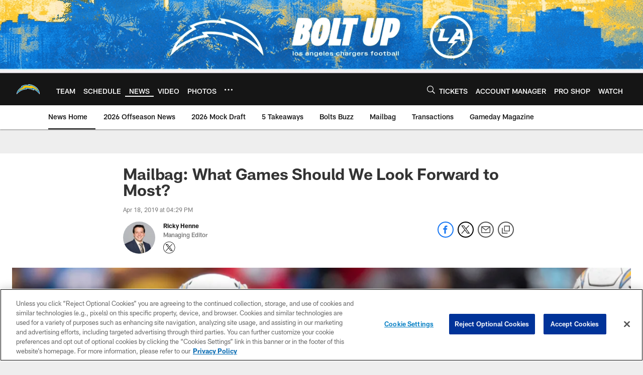

--- FILE ---
content_type: text/html; charset=utf-8
request_url: https://disqus.com/embed/comments/?base=default&f=losangeleschargers&t_i=mailbag-what-games-should-we-look-forward-to-most&t_u=https%3A%2F%2Fwww.chargers.com%2Fnews%2Fmailbag-what-games-should-we-look-forward-to-most&t_d=%0A%20%20%20%20%20%20%20%20%20%20%20%20%20%20Mailbag%3A%20%20What%20Games%20Should%20We%20Look%20Forward%20to%20Most%3F%0A%20%20%20%20%20%20%20%20%20%20%20%20&t_t=%0A%20%20%20%20%20%20%20%20%20%20%20%20%20%20Mailbag%3A%20%20What%20Games%20Should%20We%20Look%20Forward%20to%20Most%3F%0A%20%20%20%20%20%20%20%20%20%20%20%20&s_o=default
body_size: 2725
content:
<!DOCTYPE html>

<html lang="en" dir="ltr" class="not-supported type-">

<head>
    <title>Disqus Comments</title>

    
    <meta name="viewport" content="width=device-width, initial-scale=1, maximum-scale=1, user-scalable=no">
    <meta http-equiv="X-UA-Compatible" content="IE=edge"/>

    <style>
        .alert--warning {
            border-radius: 3px;
            padding: 10px 15px;
            margin-bottom: 10px;
            background-color: #FFE070;
            color: #A47703;
        }

        .alert--warning a,
        .alert--warning a:hover,
        .alert--warning strong {
            color: #A47703;
            font-weight: bold;
        }

        .alert--error p,
        .alert--warning p {
            margin-top: 5px;
            margin-bottom: 5px;
        }
        
        </style>
    
    <style>
        
        html, body {
            overflow-y: auto;
            height: 100%;
        }
        

        #error {
            display: none;
        }

        .clearfix:after {
            content: "";
            display: block;
            height: 0;
            clear: both;
            visibility: hidden;
        }

        
    </style>

</head>
<body>
    

    
    <div id="error" class="alert--error">
        <p>We were unable to load Disqus. If you are a moderator please see our <a href="https://docs.disqus.com/help/83/"> troubleshooting guide</a>. </p>
    </div>

    
    <script type="text/json" id="disqus-forumData">{"session":{"canModerate":false,"audienceSyncVerified":false,"canReply":true,"mustVerify":false,"recaptchaPublicKey":"6LfHFZceAAAAAIuuLSZamKv3WEAGGTgqB_E7G7f3","mustVerifyEmail":false},"forum":{"aetBannerConfirmation":"Thanks for subscribing to email updates from Los Angeles Chargers! If you'd like to unsubscribe, there will be a link in emails you receive from Los Angeles Chargers.","founder":"280344264","twitterName":"Chargers","commentsLinkOne":"1 Comment","guidelines":null,"disableDisqusBrandingOnPolls":false,"commentsLinkZero":"0 Comments","disableDisqusBranding":true,"id":"losangeleschargers","createdAt":"2018-04-18T21:35:48.741399","category":"Sports","aetBannerEnabled":false,"aetBannerTitle":"Like this article?","raw_guidelines":null,"initialCommentCount":10,"votingType":3,"daysUnapproveNewUsers":null,"installCompleted":true,"moderatorBadgeText":"Mod","commentPolicyText":"We welcome relevant and respectful comments. All others may be removed.","aetEnabled":false,"channel":null,"sort":4,"description":null,"organizationHasBadges":true,"newPolicy":true,"raw_description":null,"customFont":null,"language":"en","adsReviewStatus":1,"commentsPlaceholderTextEmpty":null,"daysAlive":14,"forumCategory":{"date_added":"2016-01-28T01:54:31","id":10,"name":"Sports"},"linkColor":null,"colorScheme":"auto","pk":"5474724","commentsPlaceholderTextPopulated":null,"permissions":{},"commentPolicyLink":null,"aetBannerDescription":"Subscribe to Los Angeles Chargers to receive daily updates of the latest articles delivered straight to your inbox.","favicon":{"permalink":"https://disqus.com/api/forums/favicons/losangeleschargers.jpg","cache":"//a.disquscdn.com/1768293611/images/favicon-default.png"},"name":"Los Angeles Chargers","commentsLinkMultiple":"{num} Comments","settings":{"threadRatingsEnabled":false,"adsDRNativeEnabled":false,"behindClickEnabled":false,"disable3rdPartyTrackers":true,"adsVideoEnabled":false,"adsProductVideoEnabled":false,"adsPositionBottomEnabled":false,"ssoRequired":false,"contextualAiPollsEnabled":false,"unapproveLinks":true,"adsPositionRecommendationsEnabled":false,"adsEnabled":false,"adsProductLinksThumbnailsEnabled":false,"hasCustomAvatar":true,"organicDiscoveryEnabled":false,"adsProductDisplayEnabled":false,"adsProductLinksEnabled":false,"audienceSyncEnabled":false,"threadReactionsEnabled":false,"linkAffiliationEnabled":false,"adsPositionAiPollsEnabled":false,"disableSocialShare":false,"adsPositionTopEnabled":false,"adsProductStoriesEnabled":false,"sidebarEnabled":true,"adultContent":false,"allowAnonVotes":false,"gifPickerEnabled":true,"mustVerify":true,"badgesEnabled":false,"mustVerifyEmail":true,"allowAnonPost":false,"unapproveNewUsersEnabled":false,"mediaembedEnabled":false,"aiPollsEnabled":false,"userIdentityDisabled":true,"adsPositionPollEnabled":false,"discoveryLocked":false,"validateAllPosts":false,"adsSettingsLocked":false,"isVIP":false,"adsPositionInthreadEnabled":false},"organizationId":4072674,"typeface":"auto","url":"http://chargers.com/","daysThreadAlive":14,"avatar":{"small":{"permalink":"https://disqus.com/api/forums/avatars/losangeleschargers.jpg?size=32","cache":"https://c.disquscdn.com/uploads/forums/547/4724/avatar32.jpg?1684164849"},"large":{"permalink":"https://disqus.com/api/forums/avatars/losangeleschargers.jpg?size=92","cache":"https://c.disquscdn.com/uploads/forums/547/4724/avatar92.jpg?1684164849"}},"signedUrl":"http://disq.us/?url=http%3A%2F%2Fchargers.com%2F&key=19vvM9WEcacZNiYxgUTLeg"}}</script>

    <div id="postCompatContainer"><div class="comment__wrapper"><div class="comment__name clearfix"><img class="comment__avatar" src="https://c.disquscdn.com/uploads/forums/547/4724/avatar92.jpg?1684164849" width="32" height="32" /><strong><a href="">don newton</a></strong> &bull; 6 years ago
        </div><div class="comment__content"><p>Every game is "mostest importantest"fans! This sentimental itch for someone's long lost town is noteworthy but in the end....<br>Kick everyone's Ass that you play each week-'nough said !! Need Home Field.These teams are in our way.Blow them up,BOLTS !! SUPERBOWL or BUST !!</p></div></div><div class="comment__wrapper"><div class="comment__name clearfix"><img class="comment__avatar" src="https://c.disquscdn.com/uploads/forums/547/4724/avatar92.jpg?1684164849" width="32" height="32" /><strong><a href="">Brian Frye</a></strong> &bull; 6 years ago
        </div><div class="comment__content"><p>Chargers played in Detroit in 2011 and got waxed.  I'm not looking forward to it.</p></div></div></div>


    <div id="fixed-content"></div>

    
        <script type="text/javascript">
          var embedv2assets = window.document.createElement('script');
          embedv2assets.src = 'https://c.disquscdn.com/embedv2/latest/embedv2.js';
          embedv2assets.async = true;

          window.document.body.appendChild(embedv2assets);
        </script>
    



    
</body>
</html>


--- FILE ---
content_type: text/html; charset=utf-8
request_url: https://www.google.com/recaptcha/api2/aframe
body_size: 267
content:
<!DOCTYPE HTML><html><head><meta http-equiv="content-type" content="text/html; charset=UTF-8"></head><body><script nonce="hzRiEtHK0Y-CEeWy18Nmdw">/** Anti-fraud and anti-abuse applications only. See google.com/recaptcha */ try{var clients={'sodar':'https://pagead2.googlesyndication.com/pagead/sodar?'};window.addEventListener("message",function(a){try{if(a.source===window.parent){var b=JSON.parse(a.data);var c=clients[b['id']];if(c){var d=document.createElement('img');d.src=c+b['params']+'&rc='+(localStorage.getItem("rc::a")?sessionStorage.getItem("rc::b"):"");window.document.body.appendChild(d);sessionStorage.setItem("rc::e",parseInt(sessionStorage.getItem("rc::e")||0)+1);localStorage.setItem("rc::h",'1769346517075');}}}catch(b){}});window.parent.postMessage("_grecaptcha_ready", "*");}catch(b){}</script></body></html>

--- FILE ---
content_type: text/javascript; charset=utf-8
request_url: https://auth-id.chargers.com/accounts.webSdkBootstrap?apiKey=4_6x6s2C3TXf5MXroCOaiaiA&pageURL=https%3A%2F%2Fwww.chargers.com%2Fnews%2Fmailbag-what-games-should-we-look-forward-to-most&sdk=js_latest&sdkBuild=18435&format=json
body_size: 419
content:
{
  "callId": "019bf54524d57b929b7559fe5f676334",
  "errorCode": 0,
  "apiVersion": 2,
  "statusCode": 200,
  "statusReason": "OK",
  "time": "2026-01-25T13:08:28.020Z",
  "hasGmid": "ver4"
}